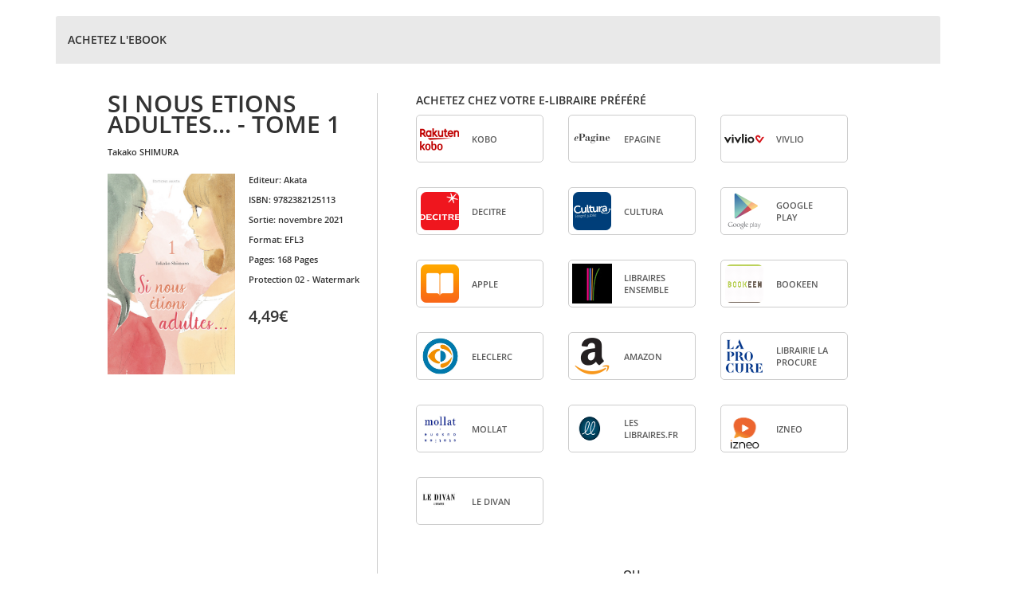

--- FILE ---
content_type: text/html;charset=ISO-8859-1
request_url: https://www.interforum.fr/Affiliations/accueil.do?refLivre=9782382125113&refEditeur=151&type=V
body_size: 7232
content:












    
        
        
    



























<!DOCTYPE HTML PUBLIC "-//W3C//DTD HTML 4.01 Transitional//EN">
<html lang="fr">
<head>
    <meta http-equiv="X-UA-Compatible" content="IE=edge">
    <meta name="viewport" content="width=device-width, initial-scale=1">
    <title>Interforum AFFILIATIONS</title>
    <meta http-equiv="Content-Type" content="text/html; charset=ISO-8859-1" />
<meta http-equiv="Cache-Control" content="no-cache" />
<meta http-equiv="Pragma" content="no-cache" />


<!-- Bootstrap -->
<link href="/Affiliations/GN/css/bootstrap.min.css" rel="stylesheet">
<link href="/Affiliations/GN/css/glyphicons-free.css" rel="stylesheet">


<link rel="stylesheet" type="text/css" href="/Affiliations/GN/css/affiliations.css" />
<!--[if IE]>
<link rel="stylesheet" type="text/css" href="/Affiliations/GN/css/affiliationsIE.css" />
<![endif]-->

<!-- HTML5 shim and Respond.js for IE8 support of HTML5 elements and media queries -->
<!-- WARNING: Respond.js doesn't work if you view the page via file:// -->
<!--[if lt IE 9]>
  <script src="https://oss.maxcdn.com/html5shiv/3.7.2/html5shiv.min.js"></script>
  <script src="https://oss.maxcdn.com/respond/1.4.2/respond.min.js"></script>
<![endif]-->


<!-- jquery + bootstrap -->
<script language="JavaScript" type="text/javascript" src="/Affiliations/GN/js/jquery-1.11.3.min.js"></script>
<script language="JavaScript" type="text/javascript" src="/Affiliations/GN/js/jquery.prettydropdowns.js"></script>
<script language="JavaScript" type="text/javascript" src="/Affiliations/GN/js/bootstrap.min.js"></script>
<!-- Hyphenator - to cut bookseller name properly -->
<script language="JavaScript" type="text/javascript" src="/Affiliations/GN/js/hyphenator.min.js"></script>
<!-- scripts Interforum -->
<script language="JavaScript" type="text/javascript" src="/Affiliations/GN/js/outils.js"></script>
<script language="JavaScript" type="text/javascript" src="/Affiliations/GN/js/PopupWindow.js"></script>
<script language="JavaScript" type="text/javascript" src="/Affiliations/GN/js/AppelAjax.class.js"></script>
<script language="JavaScript" type="text/javascript" src="/Affiliations/GN/js/affiliations/affiliations.js"></script>



    <link rel="icon" href="GN/img/favicon/favicon.ico">

</head>



    
    
        <body id="override-bootstrap">
    





    
    
        <div class="container">
    




    
    
        <div class="panel panel-default">
    



        <!-- TITRE DU PANEL -->
        <div id="headerMain" class="panel-heading panelHeader">
           <div class="sousTitre" style="line-height:40px;">
              
                
                   ACHETEZ L'EBOOK
                
                
              
              
           </div>
        </div>

        <!-- BODY -->
        <div id="main" class="panel-body">
            
            











<script type="text/javascript" language="javascript">
<!--
function myOnload() {}
-->
</script>

<link rel="icon" href="GN/img/favicon/favicon.ico">



<table border="0" cellspacing="0" cellpadding="0" id="errors">

<tr>
	<td>
        
       <div style="color:#ea3b3d;">
            
		</div>

		
	</td>
</tr>
</table>





            
            

            
                

                <script language="JavaScript" type="text/javascript">
                    // Bind enter key for search form
                    $(document).ready(function() {
                        $('#ville, #code_postal').each(function() {
                            $(this).keypress(function(event) {
                                if (event.keyCode == 13) {
                                    validFormulaireRechercheLibrairie();
                                }
                            });
                        });
                    });
                </script>

                <div class="row paddingLeft-lg">

                    <!-- Left column - Product information -->
                    <div class="col-xs-12 col-sm-12 col-md-4 sm-center">
                        
                            
                            
                            
    

    <div class="titreLivre">
       
       
          SI NOUS ETIONS ADULTES... - TOME 1
       
       <br/>

    </div>
 <span style="font-size:11px;">
          
              
               <span class="prenomCapitalize" style="margin-top:14px;">TAKAKO</span> <span classe="upperCase">SHIMURA</span>
          
          </span>
   <br/>   <br/>
    <div class="row centrage-couv-infoProduit" >
          <div class="col-xs-12 col-xsl-6 col-sm-6 col-md-7 col-lg-6" style="margin-bottom:11px;">
             <p>
               
               		<IMG src="https://images.interforum.fr/978238/21/25/9782382125113WEB.jpg"
               			alt="SI NOUS ETIONS ADULTES... - TOME 1" style="width:160px;" />
               	
             </p>
          </div>

          <div class="col-xs-12 col-xsl-6 col-sm-6 col-md-5 col-lg-6 infoLivres" style="text-align:left;">
             <!-- Visible only for sm,md,lg devices (tablet + desktop) -->
             <table class="book_table hidden-xs descriptionLivre" style="margin-left:40px;">
                         <p><strong>Editeur: </strong>
                             Akata
                         </p>
                         <p>
                             <strong>ISBN: </strong>
                             9782382125113
                         </p>
                         <p>
                             <strong>Sortie: </strong>
                             novembre 2021
                         </p>
<p>
                         <strong>Format: </strong>
                         
                             EFL3
                         
                         
</p>
                 <p>
                    
                    
                           <strong>Pages: </strong>
                           168
                           
                             Pages
                           
                           <br/>
                    
                 </p>
                 <p>
                    
                      
                               <strong>Protection </strong>
                             02 - Watermark
                      
                    
                 </p>
                 <br/>

         </table>
	    
	    <p class="prix">4,49&euro;</p>
	    
	</div>
  </div>


                    </div>

                    <!-- Right column - Product information - xs and sm -->
                    <div class="col-xs-12 col-md-8 trouverLibraire padding-rightDiv">
                        
                            <!-- Cart button tile for digital product -->
                            
                        

                        
                        
						

                        
                            <div class="row taillePartenaire" style="margin-top:-79px;">
                      
                            <div class="col-md-12">
                                
                                  
                                      <div class="sm-center">
                                  
                                    <br/>
                                    
                                        
                                            <br/>
                                            <br/>
                                            <h2 class="sousTitre">ACHETEZ CHEZ VOTRE E-LIBRAIRE PRÉFÉRÉ</h2>
                                        
                                        
                                    

                                    
                                        
                                        
                                        
                                        







	
		
			
			
				
					

                        <!-- Visible only for sm,lg devices (tablet & desktop > 1200px) -->
                       <div class="row rowGenerale">
                            
                                    <div class="col-xs-12 col-xsl-6 col-sm-3 col-md-3 center-block colonne-0 partenaireIcone-sm">
                                           <!-- For everything except sm -->
                                           <div class="row hidden-sm">
                                               <div style="width:160px;height:60px" class="col-xs-11 col-sm-11 col-md-11 bookseller_border" onclick="javascript:popup_windowLarge('https://click.linksynergy.com/deeplink?id=Qm6NaTZ532Y&amp;mid=39331&amp;murl=https%3A%2F%2Fwww.kobo.com%2Ffr%2Ffr%2Fsearch%3Fquery%3D9782382125113'); new AppelAjax('ajaxLogStat.do?refSite=151&refPartenaire=42&url=https://click.linksynergy.com/deeplink?id=Qm6NaTZ532Y&amp;mid=39331&amp;murl=https%3A%2F%2Fwww.kobo.com%2Ffr%2Ffr%2Fsearch%3Fquery%3D9782382125113&ean13=9782382125113',null,null,true,false);">
                                                   <div class="col-xs-4 col-sm-4 col-md-4 verticalCenter">
                                                      <img src="https://www.interforum.fr/statiques/affiliations/GN/img/partenaires/Kobo.png"  class="bookseller_logo">
                                                   </div>
                                                   <div class="col-xs-8 col-sm-8 col-md-8 verticalCenter">
                                                      <span class="upperCase bookseller_name hyphenate text-left hidden-xs hidden-sm affilies">
                                                          Kobo
                                                      </span>
                                                      <span class="upperCase bookseller_name hyphenate text-center visible-xs visible-sm">
                                                          Kobo
                                                      </span>
                                                   </div>
                                               </div>
                                           </div>

                                          <!-- For sm -->
                                          <div class="row visible-sm">
                                              <div style="width:160px;height:60px" class="col-xs-11 col-sm-11 col-md-11 bookseller_border" onclick="javascript:popup_windowLarge('https://click.linksynergy.com/deeplink?id=Qm6NaTZ532Y&amp;mid=39331&amp;murl=https%3A%2F%2Fwww.kobo.com%2Ffr%2Ffr%2Fsearch%3Fquery%3D9782382125113'); new AppelAjax('ajaxLogStat.do?refSite=151&refPartenaire=42&url=https://click.linksynergy.com/deeplink?id=Qm6NaTZ532Y&amp;mid=39331&amp;murl=https%3A%2F%2Fwww.kobo.com%2Ffr%2Ffr%2Fsearch%3Fquery%3D9782382125113&ean13=9782382125113',null,null,true,false);">
                                                  <div class="col-xs-4 col-sm-4 col-md-4 verticalCenter">
                                                     <img src="https://www.interforum.fr/statiques/affiliations/GN/img/partenaires/Kobo.png"  class="bookseller_logo">
                                                  </div>
                                                  <div class="col-xs-8 col-sm-8 col-md-8 verticalCenter">
                                                     <span class="upperCase bookseller_name hyphenate text-left hidden-xs hidden-sm affilies">
                                                         Kobo
                                                     </span>
                                                     <span class="upperCase bookseller_name hyphenate text-center visible-xs visible-sm">
                                                         Kobo
                                                     </span>
                                                  </div>
                                              </div>
                                          </div>
                                        </div>

                            
                                    <div class="col-xs-12 col-xsl-6 col-sm-3 col-md-3 center-block colonne-1 partenaireIcone-sm">
                                           <!-- For everything except sm -->
                                           <div class="row hidden-sm">
                                               <div style="width:160px;height:60px" class="col-xs-11 col-sm-11 col-md-11 bookseller_border" onclick="javascript:popup_windowLarge('https://www.epagine.fr/ebook/9782382125113'); new AppelAjax('ajaxLogStat.do?refSite=151&refPartenaire=44&url=https://www.epagine.fr/ebook/9782382125113&ean13=9782382125113',null,null,true,false);">
                                                   <div class="col-xs-4 col-sm-4 col-md-4 verticalCenter">
                                                      <img src="https://www.interforum.fr/statiques/affiliations/GN/img/partenaires/logo_epagine.png"  class="bookseller_logo">
                                                   </div>
                                                   <div class="col-xs-8 col-sm-8 col-md-8 verticalCenter">
                                                      <span class="upperCase bookseller_name hyphenate text-left hidden-xs hidden-sm affilies">
                                                          ePagine
                                                      </span>
                                                      <span class="upperCase bookseller_name hyphenate text-center visible-xs visible-sm">
                                                          ePagine
                                                      </span>
                                                   </div>
                                               </div>
                                           </div>

                                          <!-- For sm -->
                                          <div class="row visible-sm">
                                              <div style="width:160px;height:60px" class="col-xs-11 col-sm-11 col-md-11 bookseller_border" onclick="javascript:popup_windowLarge('https://www.epagine.fr/ebook/9782382125113'); new AppelAjax('ajaxLogStat.do?refSite=151&refPartenaire=44&url=https://www.epagine.fr/ebook/9782382125113&ean13=9782382125113',null,null,true,false);">
                                                  <div class="col-xs-4 col-sm-4 col-md-4 verticalCenter">
                                                     <img src="https://www.interforum.fr/statiques/affiliations/GN/img/partenaires/logo_epagine.png"  class="bookseller_logo">
                                                  </div>
                                                  <div class="col-xs-8 col-sm-8 col-md-8 verticalCenter">
                                                     <span class="upperCase bookseller_name hyphenate text-left hidden-xs hidden-sm affilies">
                                                         ePagine
                                                     </span>
                                                     <span class="upperCase bookseller_name hyphenate text-center visible-xs visible-sm">
                                                         ePagine
                                                     </span>
                                                  </div>
                                              </div>
                                          </div>
                                        </div>

                            
                                    <div class="col-xs-12 col-xsl-6 col-sm-3 col-md-3 center-block colonne-2 partenaireIcone-sm">
                                           <!-- For everything except sm -->
                                           <div class="row hidden-sm">
                                               <div style="width:160px;height:60px" class="col-xs-11 col-sm-11 col-md-11 bookseller_border" onclick="javascript:popup_windowLarge('https://www.vivlio.fr/rechercher/result?q=9782382125113'); new AppelAjax('ajaxLogStat.do?refSite=151&refPartenaire=82&url=https://www.vivlio.fr/rechercher/result?q=9782382125113&ean13=9782382125113',null,null,true,false);">
                                                   <div class="col-xs-4 col-sm-4 col-md-4 verticalCenter">
                                                      <img src="https://www.interforum.fr/statiques/affiliations/GN/img/partenaires/VIVLIO.jpg"  class="bookseller_logo">
                                                   </div>
                                                   <div class="col-xs-8 col-sm-8 col-md-8 verticalCenter">
                                                      <span class="upperCase bookseller_name hyphenate text-left hidden-xs hidden-sm affilies">
                                                          VIVLIO
                                                      </span>
                                                      <span class="upperCase bookseller_name hyphenate text-center visible-xs visible-sm">
                                                          VIVLIO
                                                      </span>
                                                   </div>
                                               </div>
                                           </div>

                                          <!-- For sm -->
                                          <div class="row visible-sm">
                                              <div style="width:160px;height:60px" class="col-xs-11 col-sm-11 col-md-11 bookseller_border" onclick="javascript:popup_windowLarge('https://www.vivlio.fr/rechercher/result?q=9782382125113'); new AppelAjax('ajaxLogStat.do?refSite=151&refPartenaire=82&url=https://www.vivlio.fr/rechercher/result?q=9782382125113&ean13=9782382125113',null,null,true,false);">
                                                  <div class="col-xs-4 col-sm-4 col-md-4 verticalCenter">
                                                     <img src="https://www.interforum.fr/statiques/affiliations/GN/img/partenaires/VIVLIO.jpg"  class="bookseller_logo">
                                                  </div>
                                                  <div class="col-xs-8 col-sm-8 col-md-8 verticalCenter">
                                                     <span class="upperCase bookseller_name hyphenate text-left hidden-xs hidden-sm affilies">
                                                         VIVLIO
                                                     </span>
                                                     <span class="upperCase bookseller_name hyphenate text-center visible-xs visible-sm">
                                                         VIVLIO
                                                     </span>
                                                  </div>
                                              </div>
                                          </div>
                                        </div>

                            
                                    <div class="col-xs-12 col-xsl-6 col-sm-3 col-md-3 center-block colonne-0 partenaireIcone-sm">
                                           <!-- For everything except sm -->
                                           <div class="row hidden-sm">
                                               <div style="width:160px;height:60px" class="col-xs-11 col-sm-11 col-md-11 bookseller_border" onclick="javascript:popup_windowLarge('https://www.decitre.fr/search?search=9782382125113'); new AppelAjax('ajaxLogStat.do?refSite=151&refPartenaire=5&url=https://www.decitre.fr/search?search=9782382125113&ean13=9782382125113',null,null,true,false);">
                                                   <div class="col-xs-4 col-sm-4 col-md-4 verticalCenter">
                                                      <img src="https://www.interforum.fr/statiques/affiliations/GN/img/partenaires/logo_decitre.png"  class="bookseller_logo">
                                                   </div>
                                                   <div class="col-xs-8 col-sm-8 col-md-8 verticalCenter">
                                                      <span class="upperCase bookseller_name hyphenate text-left hidden-xs hidden-sm affilies">
                                                          Decitre
                                                      </span>
                                                      <span class="upperCase bookseller_name hyphenate text-center visible-xs visible-sm">
                                                          Decitre
                                                      </span>
                                                   </div>
                                               </div>
                                           </div>

                                          <!-- For sm -->
                                          <div class="row visible-sm">
                                              <div style="width:160px;height:60px" class="col-xs-11 col-sm-11 col-md-11 bookseller_border" onclick="javascript:popup_windowLarge('https://www.decitre.fr/search?search=9782382125113'); new AppelAjax('ajaxLogStat.do?refSite=151&refPartenaire=5&url=https://www.decitre.fr/search?search=9782382125113&ean13=9782382125113',null,null,true,false);">
                                                  <div class="col-xs-4 col-sm-4 col-md-4 verticalCenter">
                                                     <img src="https://www.interforum.fr/statiques/affiliations/GN/img/partenaires/logo_decitre.png"  class="bookseller_logo">
                                                  </div>
                                                  <div class="col-xs-8 col-sm-8 col-md-8 verticalCenter">
                                                     <span class="upperCase bookseller_name hyphenate text-left hidden-xs hidden-sm affilies">
                                                         Decitre
                                                     </span>
                                                     <span class="upperCase bookseller_name hyphenate text-center visible-xs visible-sm">
                                                         Decitre
                                                     </span>
                                                  </div>
                                              </div>
                                          </div>
                                        </div>

                            
                                    <div class="col-xs-12 col-xsl-6 col-sm-3 col-md-3 center-block colonne-1 partenaireIcone-sm">
                                           <!-- For everything except sm -->
                                           <div class="row hidden-sm">
                                               <div style="width:160px;height:60px" class="col-xs-11 col-sm-11 col-md-11 bookseller_border" onclick="javascript:popup_windowLarge('https://www.cultura.com/search/results?search_query=9782382125113'); new AppelAjax('ajaxLogStat.do?refSite=151&refPartenaire=1&url=https://www.cultura.com/search/results?search_query=9782382125113&ean13=9782382125113',null,null,true,false);">
                                                   <div class="col-xs-4 col-sm-4 col-md-4 verticalCenter">
                                                      <img src="https://www.interforum.fr/statiques/affiliations/GN/img/partenaires/logo_cultura.png"  class="bookseller_logo">
                                                   </div>
                                                   <div class="col-xs-8 col-sm-8 col-md-8 verticalCenter">
                                                      <span class="upperCase bookseller_name hyphenate text-left hidden-xs hidden-sm affilies">
                                                          Cultura
                                                      </span>
                                                      <span class="upperCase bookseller_name hyphenate text-center visible-xs visible-sm">
                                                          Cultura
                                                      </span>
                                                   </div>
                                               </div>
                                           </div>

                                          <!-- For sm -->
                                          <div class="row visible-sm">
                                              <div style="width:160px;height:60px" class="col-xs-11 col-sm-11 col-md-11 bookseller_border" onclick="javascript:popup_windowLarge('https://www.cultura.com/search/results?search_query=9782382125113'); new AppelAjax('ajaxLogStat.do?refSite=151&refPartenaire=1&url=https://www.cultura.com/search/results?search_query=9782382125113&ean13=9782382125113',null,null,true,false);">
                                                  <div class="col-xs-4 col-sm-4 col-md-4 verticalCenter">
                                                     <img src="https://www.interforum.fr/statiques/affiliations/GN/img/partenaires/logo_cultura.png"  class="bookseller_logo">
                                                  </div>
                                                  <div class="col-xs-8 col-sm-8 col-md-8 verticalCenter">
                                                     <span class="upperCase bookseller_name hyphenate text-left hidden-xs hidden-sm affilies">
                                                         Cultura
                                                     </span>
                                                     <span class="upperCase bookseller_name hyphenate text-center visible-xs visible-sm">
                                                         Cultura
                                                     </span>
                                                  </div>
                                              </div>
                                          </div>
                                        </div>

                            
                                    <div class="col-xs-12 col-xsl-6 col-sm-3 col-md-3 center-block colonne-2 partenaireIcone-sm">
                                           <!-- For everything except sm -->
                                           <div class="row hidden-sm">
                                               <div style="width:160px;height:60px" class="col-xs-11 col-sm-11 col-md-11 bookseller_border" onclick="javascript:popup_windowLarge('https://play.google.com/store/search?q=9782382125113&amp;c=books&amp;PAffiliateID=$2'); new AppelAjax('ajaxLogStat.do?refSite=151&refPartenaire=43&url=https://play.google.com/store/search?q=9782382125113&amp;c=books&amp;PAffiliateID=$2&ean13=9782382125113',null,null,true,false);">
                                                   <div class="col-xs-4 col-sm-4 col-md-4 verticalCenter">
                                                      <img src="https://www.interforum.fr/statiques/affiliations/GN/img/partenaires/logo_google_play.png"  class="bookseller_logo">
                                                   </div>
                                                   <div class="col-xs-8 col-sm-8 col-md-8 verticalCenter">
                                                      <span class="upperCase bookseller_name hyphenate text-left hidden-xs hidden-sm affilies">
                                                          Google Play
                                                      </span>
                                                      <span class="upperCase bookseller_name hyphenate text-center visible-xs visible-sm">
                                                          Google Play
                                                      </span>
                                                   </div>
                                               </div>
                                           </div>

                                          <!-- For sm -->
                                          <div class="row visible-sm">
                                              <div style="width:160px;height:60px" class="col-xs-11 col-sm-11 col-md-11 bookseller_border" onclick="javascript:popup_windowLarge('https://play.google.com/store/search?q=9782382125113&amp;c=books&amp;PAffiliateID=$2'); new AppelAjax('ajaxLogStat.do?refSite=151&refPartenaire=43&url=https://play.google.com/store/search?q=9782382125113&amp;c=books&amp;PAffiliateID=$2&ean13=9782382125113',null,null,true,false);">
                                                  <div class="col-xs-4 col-sm-4 col-md-4 verticalCenter">
                                                     <img src="https://www.interforum.fr/statiques/affiliations/GN/img/partenaires/logo_google_play.png"  class="bookseller_logo">
                                                  </div>
                                                  <div class="col-xs-8 col-sm-8 col-md-8 verticalCenter">
                                                     <span class="upperCase bookseller_name hyphenate text-left hidden-xs hidden-sm affilies">
                                                         Google Play
                                                     </span>
                                                     <span class="upperCase bookseller_name hyphenate text-center visible-xs visible-sm">
                                                         Google Play
                                                     </span>
                                                  </div>
                                              </div>
                                          </div>
                                        </div>

                            
                                    <div class="col-xs-12 col-xsl-6 col-sm-3 col-md-3 center-block colonne-0 partenaireIcone-sm">
                                           <!-- For everything except sm -->
                                           <div class="row hidden-sm">
                                               <div style="width:160px;height:60px" class="col-xs-11 col-sm-11 col-md-11 bookseller_border" onclick="javascript:popup_windowLarge('https://itunes.apple.com/fr/book/isbn9782382125113?at=$2'); new AppelAjax('ajaxLogStat.do?refSite=151&refPartenaire=41&url=https://itunes.apple.com/fr/book/isbn9782382125113?at=$2&ean13=9782382125113',null,null,true,false);">
                                                   <div class="col-xs-4 col-sm-4 col-md-4 verticalCenter">
                                                      <img src="https://www.interforum.fr/statiques/affiliations/GN/img/partenaires/logo_apple_ibook.png"  class="bookseller_logo">
                                                   </div>
                                                   <div class="col-xs-8 col-sm-8 col-md-8 verticalCenter">
                                                      <span class="upperCase bookseller_name hyphenate text-left hidden-xs hidden-sm affilies">
                                                          Apple
                                                      </span>
                                                      <span class="upperCase bookseller_name hyphenate text-center visible-xs visible-sm">
                                                          Apple
                                                      </span>
                                                   </div>
                                               </div>
                                           </div>

                                          <!-- For sm -->
                                          <div class="row visible-sm">
                                              <div style="width:160px;height:60px" class="col-xs-11 col-sm-11 col-md-11 bookseller_border" onclick="javascript:popup_windowLarge('https://itunes.apple.com/fr/book/isbn9782382125113?at=$2'); new AppelAjax('ajaxLogStat.do?refSite=151&refPartenaire=41&url=https://itunes.apple.com/fr/book/isbn9782382125113?at=$2&ean13=9782382125113',null,null,true,false);">
                                                  <div class="col-xs-4 col-sm-4 col-md-4 verticalCenter">
                                                     <img src="https://www.interforum.fr/statiques/affiliations/GN/img/partenaires/logo_apple_ibook.png"  class="bookseller_logo">
                                                  </div>
                                                  <div class="col-xs-8 col-sm-8 col-md-8 verticalCenter">
                                                     <span class="upperCase bookseller_name hyphenate text-left hidden-xs hidden-sm affilies">
                                                         Apple
                                                     </span>
                                                     <span class="upperCase bookseller_name hyphenate text-center visible-xs visible-sm">
                                                         Apple
                                                     </span>
                                                  </div>
                                              </div>
                                          </div>
                                        </div>

                            
                                    <div class="col-xs-12 col-xsl-6 col-sm-3 col-md-3 center-block colonne-1 partenaireIcone-sm">
                                           <!-- For everything except sm -->
                                           <div class="row hidden-sm">
                                               <div style="width:160px;height:60px" class="col-xs-11 col-sm-11 col-md-11 bookseller_border" onclick="javascript:popup_windowLarge('https://www.libraires-ensemble.com/recherche/?q=9782382125113'); new AppelAjax('ajaxLogStat.do?refSite=151&refPartenaire=73&url=https://www.libraires-ensemble.com/recherche/?q=9782382125113&ean13=9782382125113',null,null,true,false);">
                                                   <div class="col-xs-4 col-sm-4 col-md-4 verticalCenter">
                                                      <img src="https://www.interforum.fr/statiques/affiliations/GN/img/partenaires/Librairesensemble.png"  class="bookseller_logo">
                                                   </div>
                                                   <div class="col-xs-8 col-sm-8 col-md-8 verticalCenter">
                                                      <span class="upperCase bookseller_name hyphenate text-left hidden-xs hidden-sm affilies">
                                                          Libraires ensemble  
                                                      </span>
                                                      <span class="upperCase bookseller_name hyphenate text-center visible-xs visible-sm">
                                                          Libraires ensemble  
                                                      </span>
                                                   </div>
                                               </div>
                                           </div>

                                          <!-- For sm -->
                                          <div class="row visible-sm">
                                              <div style="width:160px;height:60px" class="col-xs-11 col-sm-11 col-md-11 bookseller_border" onclick="javascript:popup_windowLarge('https://www.libraires-ensemble.com/recherche/?q=9782382125113'); new AppelAjax('ajaxLogStat.do?refSite=151&refPartenaire=73&url=https://www.libraires-ensemble.com/recherche/?q=9782382125113&ean13=9782382125113',null,null,true,false);">
                                                  <div class="col-xs-4 col-sm-4 col-md-4 verticalCenter">
                                                     <img src="https://www.interforum.fr/statiques/affiliations/GN/img/partenaires/Librairesensemble.png"  class="bookseller_logo">
                                                  </div>
                                                  <div class="col-xs-8 col-sm-8 col-md-8 verticalCenter">
                                                     <span class="upperCase bookseller_name hyphenate text-left hidden-xs hidden-sm affilies">
                                                         Libraires ensemble  
                                                     </span>
                                                     <span class="upperCase bookseller_name hyphenate text-center visible-xs visible-sm">
                                                         Libraires ensemble  
                                                     </span>
                                                  </div>
                                              </div>
                                          </div>
                                        </div>

                            
                                    <div class="col-xs-12 col-xsl-6 col-sm-3 col-md-3 center-block colonne-2 partenaireIcone-sm">
                                           <!-- For everything except sm -->
                                           <div class="row hidden-sm">
                                               <div style="width:160px;height:60px" class="col-xs-11 col-sm-11 col-md-11 bookseller_border" onclick="javascript:popup_windowLarge('https://www.bookeenstore.com/ebook/9782382125113?$2'); new AppelAjax('ajaxLogStat.do?refSite=151&refPartenaire=63&url=https://www.bookeenstore.com/ebook/9782382125113?$2&ean13=9782382125113',null,null,true,false);">
                                                   <div class="col-xs-4 col-sm-4 col-md-4 verticalCenter">
                                                      <img src="https://www.interforum.fr/statiques/affiliations/GN/img/partenaires/Bookeen.png"  class="bookseller_logo">
                                                   </div>
                                                   <div class="col-xs-8 col-sm-8 col-md-8 verticalCenter">
                                                      <span class="upperCase bookseller_name hyphenate text-left hidden-xs hidden-sm affilies">
                                                          Bookeen
                                                      </span>
                                                      <span class="upperCase bookseller_name hyphenate text-center visible-xs visible-sm">
                                                          Bookeen
                                                      </span>
                                                   </div>
                                               </div>
                                           </div>

                                          <!-- For sm -->
                                          <div class="row visible-sm">
                                              <div style="width:160px;height:60px" class="col-xs-11 col-sm-11 col-md-11 bookseller_border" onclick="javascript:popup_windowLarge('https://www.bookeenstore.com/ebook/9782382125113?$2'); new AppelAjax('ajaxLogStat.do?refSite=151&refPartenaire=63&url=https://www.bookeenstore.com/ebook/9782382125113?$2&ean13=9782382125113',null,null,true,false);">
                                                  <div class="col-xs-4 col-sm-4 col-md-4 verticalCenter">
                                                     <img src="https://www.interforum.fr/statiques/affiliations/GN/img/partenaires/Bookeen.png"  class="bookseller_logo">
                                                  </div>
                                                  <div class="col-xs-8 col-sm-8 col-md-8 verticalCenter">
                                                     <span class="upperCase bookseller_name hyphenate text-left hidden-xs hidden-sm affilies">
                                                         Bookeen
                                                     </span>
                                                     <span class="upperCase bookseller_name hyphenate text-center visible-xs visible-sm">
                                                         Bookeen
                                                     </span>
                                                  </div>
                                              </div>
                                          </div>
                                        </div>

                            
                                    <div class="col-xs-12 col-xsl-6 col-sm-3 col-md-3 center-block colonne-0 partenaireIcone-sm">
                                           <!-- For everything except sm -->
                                           <div class="row hidden-sm">
                                               <div style="width:160px;height:60px" class="col-xs-11 col-sm-11 col-md-11 bookseller_border" onclick="javascript:popup_windowLarge('https://e-librairie.e-leclerc.com/ebook/9782382125113'); new AppelAjax('ajaxLogStat.do?refSite=151&refPartenaire=64&url=https://e-librairie.e-leclerc.com/ebook/9782382125113&ean13=9782382125113',null,null,true,false);">
                                                   <div class="col-xs-4 col-sm-4 col-md-4 verticalCenter">
                                                      <img src="https://www.interforum.fr/statiques/affiliations/GN/img/partenaires/eLeclerc.png"  class="bookseller_logo">
                                                   </div>
                                                   <div class="col-xs-8 col-sm-8 col-md-8 verticalCenter">
                                                      <span class="upperCase bookseller_name hyphenate text-left hidden-xs hidden-sm affilies">
                                                          eLeclerc
                                                      </span>
                                                      <span class="upperCase bookseller_name hyphenate text-center visible-xs visible-sm">
                                                          eLeclerc
                                                      </span>
                                                   </div>
                                               </div>
                                           </div>

                                          <!-- For sm -->
                                          <div class="row visible-sm">
                                              <div style="width:160px;height:60px" class="col-xs-11 col-sm-11 col-md-11 bookseller_border" onclick="javascript:popup_windowLarge('https://e-librairie.e-leclerc.com/ebook/9782382125113'); new AppelAjax('ajaxLogStat.do?refSite=151&refPartenaire=64&url=https://e-librairie.e-leclerc.com/ebook/9782382125113&ean13=9782382125113',null,null,true,false);">
                                                  <div class="col-xs-4 col-sm-4 col-md-4 verticalCenter">
                                                     <img src="https://www.interforum.fr/statiques/affiliations/GN/img/partenaires/eLeclerc.png"  class="bookseller_logo">
                                                  </div>
                                                  <div class="col-xs-8 col-sm-8 col-md-8 verticalCenter">
                                                     <span class="upperCase bookseller_name hyphenate text-left hidden-xs hidden-sm affilies">
                                                         eLeclerc
                                                     </span>
                                                     <span class="upperCase bookseller_name hyphenate text-center visible-xs visible-sm">
                                                         eLeclerc
                                                     </span>
                                                  </div>
                                              </div>
                                          </div>
                                        </div>

                            
                                    <div class="col-xs-12 col-xsl-6 col-sm-3 col-md-3 center-block colonne-1 partenaireIcone-sm">
                                           <!-- For everything except sm -->
                                           <div class="row hidden-sm">
                                               <div style="width:160px;height:60px" class="col-xs-11 col-sm-11 col-md-11 bookseller_border" onclick="javascript:popup_windowLarge('http://www.amazon.fr/gp/search?keywords=9782382125113&amp;i=stripbooks&amp;ttag=akata1-21'); new AppelAjax('ajaxLogStat.do?refSite=151&refPartenaire=3&url=http://www.amazon.fr/gp/search?keywords=9782382125113&amp;i=stripbooks&amp;ttag=akata1-21&ean13=9782382125113',null,null,true,false);">
                                                   <div class="col-xs-4 col-sm-4 col-md-4 verticalCenter">
                                                      <img src="https://www.interforum.fr/statiques/affiliations/GN/img/partenaires/logo_amazon.png"  class="bookseller_logo">
                                                   </div>
                                                   <div class="col-xs-8 col-sm-8 col-md-8 verticalCenter">
                                                      <span class="upperCase bookseller_name hyphenate text-left hidden-xs hidden-sm affilies">
                                                          Amazon
                                                      </span>
                                                      <span class="upperCase bookseller_name hyphenate text-center visible-xs visible-sm">
                                                          Amazon
                                                      </span>
                                                   </div>
                                               </div>
                                           </div>

                                          <!-- For sm -->
                                          <div class="row visible-sm">
                                              <div style="width:160px;height:60px" class="col-xs-11 col-sm-11 col-md-11 bookseller_border" onclick="javascript:popup_windowLarge('http://www.amazon.fr/gp/search?keywords=9782382125113&amp;i=stripbooks&amp;ttag=akata1-21'); new AppelAjax('ajaxLogStat.do?refSite=151&refPartenaire=3&url=http://www.amazon.fr/gp/search?keywords=9782382125113&amp;i=stripbooks&amp;ttag=akata1-21&ean13=9782382125113',null,null,true,false);">
                                                  <div class="col-xs-4 col-sm-4 col-md-4 verticalCenter">
                                                     <img src="https://www.interforum.fr/statiques/affiliations/GN/img/partenaires/logo_amazon.png"  class="bookseller_logo">
                                                  </div>
                                                  <div class="col-xs-8 col-sm-8 col-md-8 verticalCenter">
                                                     <span class="upperCase bookseller_name hyphenate text-left hidden-xs hidden-sm affilies">
                                                         Amazon
                                                     </span>
                                                     <span class="upperCase bookseller_name hyphenate text-center visible-xs visible-sm">
                                                         Amazon
                                                     </span>
                                                  </div>
                                              </div>
                                          </div>
                                        </div>

                            
                                    <div class="col-xs-12 col-xsl-6 col-sm-3 col-md-3 center-block colonne-2 partenaireIcone-sm">
                                           <!-- For everything except sm -->
                                           <div class="row hidden-sm">
                                               <div style="width:160px;height:60px" class="col-xs-11 col-sm-11 col-md-11 bookseller_border" onclick="javascript:popup_windowLarge('https://numerique.laprocure.com/listeliv.php?base=ebook&amp;mots_recherche=9782382125113'); new AppelAjax('ajaxLogStat.do?refSite=151&refPartenaire=7&url=https://numerique.laprocure.com/listeliv.php?base=ebook&amp;mots_recherche=9782382125113&ean13=9782382125113',null,null,true,false);">
                                                   <div class="col-xs-4 col-sm-4 col-md-4 verticalCenter">
                                                      <img src="https://statiques-www.interforum.fr/affiliations/GN/img/partenaires/LibrairieLaProcure.png"  class="bookseller_logo">
                                                   </div>
                                                   <div class="col-xs-8 col-sm-8 col-md-8 verticalCenter">
                                                      <span class="upperCase bookseller_name hyphenate text-left hidden-xs hidden-sm affilies">
                                                          Librairie La Procure
                                                      </span>
                                                      <span class="upperCase bookseller_name hyphenate text-center visible-xs visible-sm">
                                                          Librairie La Procure
                                                      </span>
                                                   </div>
                                               </div>
                                           </div>

                                          <!-- For sm -->
                                          <div class="row visible-sm">
                                              <div style="width:160px;height:60px" class="col-xs-11 col-sm-11 col-md-11 bookseller_border" onclick="javascript:popup_windowLarge('https://numerique.laprocure.com/listeliv.php?base=ebook&amp;mots_recherche=9782382125113'); new AppelAjax('ajaxLogStat.do?refSite=151&refPartenaire=7&url=https://numerique.laprocure.com/listeliv.php?base=ebook&amp;mots_recherche=9782382125113&ean13=9782382125113',null,null,true,false);">
                                                  <div class="col-xs-4 col-sm-4 col-md-4 verticalCenter">
                                                     <img src="https://statiques-www.interforum.fr/affiliations/GN/img/partenaires/LibrairieLaProcure.png"  class="bookseller_logo">
                                                  </div>
                                                  <div class="col-xs-8 col-sm-8 col-md-8 verticalCenter">
                                                     <span class="upperCase bookseller_name hyphenate text-left hidden-xs hidden-sm affilies">
                                                         Librairie La Procure
                                                     </span>
                                                     <span class="upperCase bookseller_name hyphenate text-center visible-xs visible-sm">
                                                         Librairie La Procure
                                                     </span>
                                                  </div>
                                              </div>
                                          </div>
                                        </div>

                            
                                    <div class="col-xs-12 col-xsl-6 col-sm-3 col-md-3 center-block colonne-0 partenaireIcone-sm">
                                           <!-- For everything except sm -->
                                           <div class="row hidden-sm">
                                               <div style="width:160px;height:60px" class="col-xs-11 col-sm-11 col-md-11 bookseller_border" onclick="javascript:popup_windowLarge('https://www.mollat.com/livres/9782382125113'); new AppelAjax('ajaxLogStat.do?refSite=151&refPartenaire=6&url=https://www.mollat.com/livres/9782382125113&ean13=9782382125113',null,null,true,false);">
                                                   <div class="col-xs-4 col-sm-4 col-md-4 verticalCenter">
                                                      <img src="https://www.interforum.fr/statiques/affiliations/GN/img/partenaires/Mollat.JPG"  class="bookseller_logo">
                                                   </div>
                                                   <div class="col-xs-8 col-sm-8 col-md-8 verticalCenter">
                                                      <span class="upperCase bookseller_name hyphenate text-left hidden-xs hidden-sm affilies">
                                                          Mollat
                                                      </span>
                                                      <span class="upperCase bookseller_name hyphenate text-center visible-xs visible-sm">
                                                          Mollat
                                                      </span>
                                                   </div>
                                               </div>
                                           </div>

                                          <!-- For sm -->
                                          <div class="row visible-sm">
                                              <div style="width:160px;height:60px" class="col-xs-11 col-sm-11 col-md-11 bookseller_border" onclick="javascript:popup_windowLarge('https://www.mollat.com/livres/9782382125113'); new AppelAjax('ajaxLogStat.do?refSite=151&refPartenaire=6&url=https://www.mollat.com/livres/9782382125113&ean13=9782382125113',null,null,true,false);">
                                                  <div class="col-xs-4 col-sm-4 col-md-4 verticalCenter">
                                                     <img src="https://www.interforum.fr/statiques/affiliations/GN/img/partenaires/Mollat.JPG"  class="bookseller_logo">
                                                  </div>
                                                  <div class="col-xs-8 col-sm-8 col-md-8 verticalCenter">
                                                     <span class="upperCase bookseller_name hyphenate text-left hidden-xs hidden-sm affilies">
                                                         Mollat
                                                     </span>
                                                     <span class="upperCase bookseller_name hyphenate text-center visible-xs visible-sm">
                                                         Mollat
                                                     </span>
                                                  </div>
                                              </div>
                                          </div>
                                        </div>

                            
                                    <div class="col-xs-12 col-xsl-6 col-sm-3 col-md-3 center-block colonne-1 partenaireIcone-sm">
                                           <!-- For everything except sm -->
                                           <div class="row hidden-sm">
                                               <div style="width:160px;height:60px" class="col-xs-11 col-sm-11 col-md-11 bookseller_border" onclick="javascript:popup_windowLarge('https://www.leslibraires.fr/recherche/?q=9782382125113'); new AppelAjax('ajaxLogStat.do?refSite=151&refPartenaire=49&url=https://www.leslibraires.fr/recherche/?q=9782382125113&ean13=9782382125113',null,null,true,false);">
                                                   <div class="col-xs-4 col-sm-4 col-md-4 verticalCenter">
                                                      <img src="https://www.interforum.fr/statiques/affiliations/GN/img/partenaires/leslibraires.fr.png"  class="bookseller_logo">
                                                   </div>
                                                   <div class="col-xs-8 col-sm-8 col-md-8 verticalCenter">
                                                      <span class="upperCase bookseller_name hyphenate text-left hidden-xs hidden-sm affilies">
                                                          Les Libraires.fr
                                                      </span>
                                                      <span class="upperCase bookseller_name hyphenate text-center visible-xs visible-sm">
                                                          Les Libraires.fr
                                                      </span>
                                                   </div>
                                               </div>
                                           </div>

                                          <!-- For sm -->
                                          <div class="row visible-sm">
                                              <div style="width:160px;height:60px" class="col-xs-11 col-sm-11 col-md-11 bookseller_border" onclick="javascript:popup_windowLarge('https://www.leslibraires.fr/recherche/?q=9782382125113'); new AppelAjax('ajaxLogStat.do?refSite=151&refPartenaire=49&url=https://www.leslibraires.fr/recherche/?q=9782382125113&ean13=9782382125113',null,null,true,false);">
                                                  <div class="col-xs-4 col-sm-4 col-md-4 verticalCenter">
                                                     <img src="https://www.interforum.fr/statiques/affiliations/GN/img/partenaires/leslibraires.fr.png"  class="bookseller_logo">
                                                  </div>
                                                  <div class="col-xs-8 col-sm-8 col-md-8 verticalCenter">
                                                     <span class="upperCase bookseller_name hyphenate text-left hidden-xs hidden-sm affilies">
                                                         Les Libraires.fr
                                                     </span>
                                                     <span class="upperCase bookseller_name hyphenate text-center visible-xs visible-sm">
                                                         Les Libraires.fr
                                                     </span>
                                                  </div>
                                              </div>
                                          </div>
                                        </div>

                            
                                    <div class="col-xs-12 col-xsl-6 col-sm-3 col-md-3 center-block colonne-2 partenaireIcone-sm">
                                           <!-- For everything except sm -->
                                           <div class="row hidden-sm">
                                               <div style="width:160px;height:60px" class="col-xs-11 col-sm-11 col-md-11 bookseller_border" onclick="javascript:popup_windowLarge('https://www.izneo.com/'); new AppelAjax('ajaxLogStat.do?refSite=151&refPartenaire=85&url=https://www.izneo.com/&ean13=9782382125113',null,null,true,false);">
                                                   <div class="col-xs-4 col-sm-4 col-md-4 verticalCenter">
                                                      <img src="https://statiques-www.interforum.fr/affiliations/GN/img/partenaires/IZNEO.png"  class="bookseller_logo">
                                                   </div>
                                                   <div class="col-xs-8 col-sm-8 col-md-8 verticalCenter">
                                                      <span class="upperCase bookseller_name hyphenate text-left hidden-xs hidden-sm affilies">
                                                          IZNEO
                                                      </span>
                                                      <span class="upperCase bookseller_name hyphenate text-center visible-xs visible-sm">
                                                          IZNEO
                                                      </span>
                                                   </div>
                                               </div>
                                           </div>

                                          <!-- For sm -->
                                          <div class="row visible-sm">
                                              <div style="width:160px;height:60px" class="col-xs-11 col-sm-11 col-md-11 bookseller_border" onclick="javascript:popup_windowLarge('https://www.izneo.com/'); new AppelAjax('ajaxLogStat.do?refSite=151&refPartenaire=85&url=https://www.izneo.com/&ean13=9782382125113',null,null,true,false);">
                                                  <div class="col-xs-4 col-sm-4 col-md-4 verticalCenter">
                                                     <img src="https://statiques-www.interforum.fr/affiliations/GN/img/partenaires/IZNEO.png"  class="bookseller_logo">
                                                  </div>
                                                  <div class="col-xs-8 col-sm-8 col-md-8 verticalCenter">
                                                     <span class="upperCase bookseller_name hyphenate text-left hidden-xs hidden-sm affilies">
                                                         IZNEO
                                                     </span>
                                                     <span class="upperCase bookseller_name hyphenate text-center visible-xs visible-sm">
                                                         IZNEO
                                                     </span>
                                                  </div>
                                              </div>
                                          </div>
                                        </div>

                            
                                    <div class="col-xs-12 col-xsl-6 col-sm-3 col-md-3 center-block colonne-0 partenaireIcone-sm">
                                           <!-- For everything except sm -->
                                           <div class="row hidden-sm">
                                               <div style="width:160px;height:60px" class="col-xs-11 col-sm-11 col-md-11 bookseller_border" onclick="javascript:popup_windowLarge('https://www.librairie-ledivan.com/ebook/9782382125113'); new AppelAjax('ajaxLogStat.do?refSite=151&refPartenaire=89&url=https://www.librairie-ledivan.com/ebook/9782382125113&ean13=9782382125113',null,null,true,false);">
                                                   <div class="col-xs-4 col-sm-4 col-md-4 verticalCenter">
                                                      <img src="https://statiques-www.interforum.fr/affiliations/GN/img/partenaires/LEDIVAN.JPG"  class="bookseller_logo">
                                                   </div>
                                                   <div class="col-xs-8 col-sm-8 col-md-8 verticalCenter">
                                                      <span class="upperCase bookseller_name hyphenate text-left hidden-xs hidden-sm affilies">
                                                          LE DIVAN
                                                      </span>
                                                      <span class="upperCase bookseller_name hyphenate text-center visible-xs visible-sm">
                                                          LE DIVAN
                                                      </span>
                                                   </div>
                                               </div>
                                           </div>

                                          <!-- For sm -->
                                          <div class="row visible-sm">
                                              <div style="width:160px;height:60px" class="col-xs-11 col-sm-11 col-md-11 bookseller_border" onclick="javascript:popup_windowLarge('https://www.librairie-ledivan.com/ebook/9782382125113'); new AppelAjax('ajaxLogStat.do?refSite=151&refPartenaire=89&url=https://www.librairie-ledivan.com/ebook/9782382125113&ean13=9782382125113',null,null,true,false);">
                                                  <div class="col-xs-4 col-sm-4 col-md-4 verticalCenter">
                                                     <img src="https://statiques-www.interforum.fr/affiliations/GN/img/partenaires/LEDIVAN.JPG"  class="bookseller_logo">
                                                  </div>
                                                  <div class="col-xs-8 col-sm-8 col-md-8 verticalCenter">
                                                     <span class="upperCase bookseller_name hyphenate text-left hidden-xs hidden-sm affilies">
                                                         LE DIVAN
                                                     </span>
                                                     <span class="upperCase bookseller_name hyphenate text-center visible-xs visible-sm">
                                                         LE DIVAN
                                                     </span>
                                                  </div>
                                              </div>
                                          </div>
                                        </div>

                            
                         </div>

                        
                        
                            
                                
                            
                        
                         
                            <div class="row taillePartenaire marginBordure-sm marginLeftLineBlockForLGAndMD" style="margin-top:8px;margin-bottom:-12px;">
                         
                           <div class="taillePartenaireLines blockPartenaire">
                           </div>
                           <div class="blockPartenaireOuDiv margin-left-2"><span>OU</span></div>
                           <div class="taillePartenaireLines blockPartenaire margin-left-2"></div>
                         </div>
					
				
			
		
	




                                            
                                                
                                                
                                                












	
            
               
                 <div class="sousTitre nosAutresPartenaires"><br/>NOS AUTRES PARTENAIRES</div><br/>
               
               
            
            <div class="row">
              <div class="col-xs-12 col-sm-12 col-md-12" style="margin-top:-15px;">
                <select name="societe" id="societe" style="width:235px;color:red" onchange='doOnChange(151, this)'>
                    <option value="" selected="true">SÉLECTIONNEZ UN SITE</option>
                    
                        <option value='9_http://www.sauramps.com'>
                            Librairie Sauramps
                        </option>
                     
                        <option value='55_http://www.lagriffenoire.com/'>
                            Librairie La Griffe noire
                        </option>
                     
                        <option value='23_http://www.lagalerne.fr'>
                            Librairie La Galerne
                        </option>
                     
                        <option value='53_http://www.bisey.eu/'>
                            Librairie Bisey
                        </option>
                     
                        <option value='69_http://www.e-leclerc.com/espace+culturel/livres,01'>
                            e-leclerc.com
                        </option>
                     
                        <option value='52_http://www.librairie-kleber.com/'>
                            Librairie Kleber
                        </option>
                     
                        <option value='54_http://www.librairielefailler.fr/'>
                            Librairie Le Failler
                        </option>
                     
                        <option value='48_http://www.librairiemassena.com/'>
                            Librairie Massena
                        </option>
                     
                        <option value='51_http://www.librairieryst.fr/'>
                            Librairie Ryst
                        </option>
                     
                        <option value='2_http://ebook.chapitre.com/rechercher/result/?q=9782382125113'>
                            Chapitre
                        </option>
                     
                        <option value='56_http://www.librairiemartelle.com/'>
                            Librairie Martelle
                        </option>
                     
                        <option value='20_https://www.lalibrairie.com/'>
                            Librairie.com
                        </option>
                     
                        <option value='68_http://www.chapitre.com/'>
                            Chapitre.com
                        </option>
                     
                </select>

                <script>
                $(document).ready(function() {
                  // Initiate Pretty Dropdowns
                  $('#societe').prettyDropdown();
                });
                </script>

                <script type = "text/javascript">
                    function doOnChange(refSite, select) {
                        var value = select.value.split("_");
                        if (value != null && value != "") {
                            var refPartenaire = value[0];
                            var url = value[1];
                            new AppelAjax('ajaxLogStat.do?refSite=' + refSite + '&refPartenaire=' + refPartenaire + '&url=' + url, null, null, true, false);
                            popup_windowLarge(url);
                        }
                    }
                </script>

              </div>

	


                                </div>

                            </div>
                        </div>
                    </div>
                </div>


                <!-- md -->

            </div>

            
        
        </div>

   </div>
</div>


</body>
</html>


